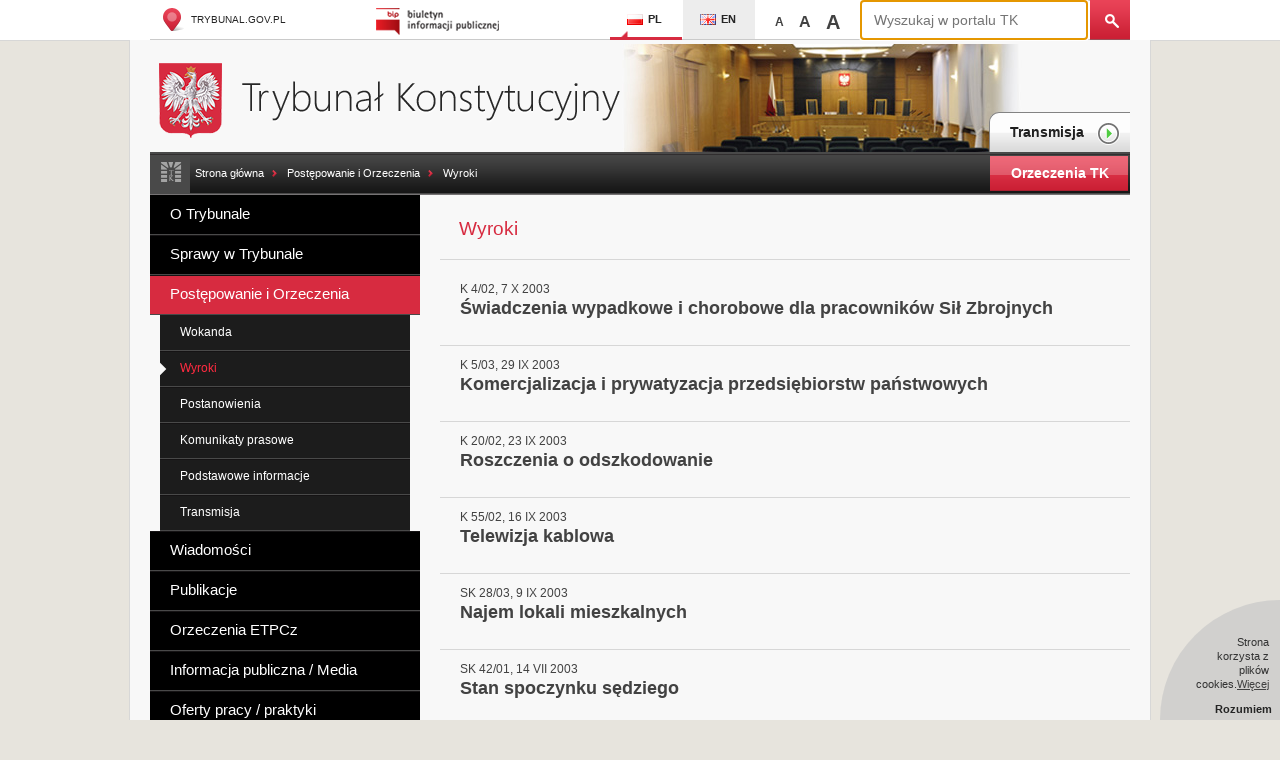

--- FILE ---
content_type: text/html; charset=utf-8
request_url: https://trybunal.gov.pl/postepowanie-i-orzeczenia/wyroki?tx_ttnews%5Bpointer%5D=102&cHash=4e23f989624f1fe878247af2e92b02b2
body_size: 5890
content:
<!DOCTYPE html>
<html lang="pl" class="no-js" dir="ltr">
<head>

<meta charset="utf-8">
<!-- 
	This website is powered by TYPO3 - inspiring people to share!
	TYPO3 is a free open source Content Management Framework initially created by Kasper Skaarhoj and licensed under GNU/GPL.
	TYPO3 is copyright 1998-2026 of Kasper Skaarhoj. Extensions are copyright of their respective owners.
	Information and contribution at https://typo3.org/
-->



<title>Trybunał Konstytucyjny: Wyroki</title>
<meta name="generator" content="TYPO3 CMS">
<meta name="viewport" content="width=device-width">
<meta name="twitter:card" content="summary">


<link rel="stylesheet" href="/fileadmin/templates/default/css/jquery.fancybox.css?1722889574" media="all">
<link rel="stylesheet" href="/fileadmin/templates/default/css/form.css?1722889574" media="all">
<link rel="stylesheet" href="/fileadmin/templates/default/css/main.css?1732783057" media="all">
<link rel="stylesheet" href="/_assets/e799cca3073eabb617dfebf5f7cabc53/StyleSheets/Frontend/suggest.css?1722342293" media="all">






<link rel="alternate" type="application/rss+xml" title="RSS-Feed" href="/rss.xml"><script>document.documentElement.className = document.documentElement.className.replace(/(\s|^)no-js(\s|$)/, '');</script><!--[if lt IE 9]><script src="/fileadmin/templates/default/js/libs/html5shiv.js"></script><![endif]--><meta name=”deklaracja-dostępności” content=”/deklaracja-dostepnosci”>
<link rel="alternate" type="application/rss+xml" title="Wyroki RSS" href="https://trybunal.gov.pl/postepowanie-i-orzeczenia/wyroki?tx_ttnews%5Bpointer%5D=102&cHash=4e23f989624f1fe878247af2e92b02b2rss.xml">
<link rel="canonical" href="https://trybunal.gov.pl/postepowanie-i-orzeczenia/wyroki"/>

<link rel="alternate" hreflang="pl-PL" href="https://trybunal.gov.pl/postepowanie-i-orzeczenia/wyroki"/>
<link rel="alternate" hreflang="en-GB" href="https://trybunal.gov.pl/en/hearings/judgments"/>
<link rel="alternate" hreflang="x-default" href="https://trybunal.gov.pl/postepowanie-i-orzeczenia/wyroki"/>
</head>
<body id="page-135" class="pl" >
<a class="skip-link" href="#master-navigation">Przejdź do głównej nawigacji</a><a class="skip-link" href="#content">Przejdź do treści</a><a class="skip-link" href="#master-footer">Przejdź do nawigacji w stopce</a>

<section class="mobile-header mobile-only">
	<a href="/" class="main-page"><h1 class="mobile-title">Trybunał Konstytucyjny</h1></a>
	<p>
	Adres: 00-918 Warszawa, al. Szucha 12 a<br>
	prasainfo@trybunal.gov.pl tel: +22 657-45-15
	</p>
</section>
<header id="master_header" class="main-header">
  <div class="container"><a href="/" target="_blank" class="link-home logo"><span class="ico"></span>trybunal.gov.pl</a><a href="/" target="_blank" class="link-bip"><span class="ico"></span>Biuletyn Informacji Publicznej</a><ul id="lang-navigation" class="languages-links-list"><li><a href="/postepowanie-i-orzeczenia/wyroki" class="pl active" title="Polski"><span class="ico"></span>PL</a></li><li><a href="/en/hearings/judgments" class="en" title="English"><span class="ico"></span>EN</a></li></ul><ul id="textZoom"><li onclick="Zoom1();">A</li><li onclick="Zoom2();">A</li><li onclick="Zoom3();">A</li></ul>
<div class="tx_solr container">
	<div class="row">
		<div class="col-md-12">
			
	
		
				<div class="tx-solr-search-form">
					<form method="get" class="search-form" id="tx-solr-search-form-pi-results" action="/wyszukiwarka" data-suggest="/wyszukiwarka.type-7384" data-suggest-header="Top Results" accept-charset="utf-8">
						<div class="searchboxpanel">
							

							<input type="text" class="tx-solr-q js-solr-q tx-solr-suggest tx-solr-suggest-focus search-input" name="tx_solr[q]" value="" placeholder="Wyszukaj w portalu TK">
							<button class="search-submit tx-solr-submit" type="submit"></button>
						</div>
					</form>
				</div>
			

	

		</div>
	</div>
</div></div>
</header>
<!-- / master-header -->



<!--TYPO3SEARCH_begin-->

<div class="content-wrapper">
    <div class="sub-header">
        
    

            <a id="c56"></a>
            
            
            
                



            
            

    
        



    


            

    <div class="ce-textpic ce-center ce-above">
        
            



        

        
                <div class="ce-bodytext">
                    
                    <h1 class="main-logo-wrapper"><a href="/" class="link-main-logo">Trybunał Konstytucyjny</a></h1>
                </div>
            

        
    </div>


            
                



            
            
                



            
            

        

<a href="/postepowanie-i-orzeczenia/transmisja" class="link-video-transmission">Transmisja<span class="ico"></span></a>
    </div>
    <!--/ sub-header-->
    <div id="breadcrumb" class="breadcrumbs-wrapper"><ul class="important-links"><li><a class="link-open" href="#" title="">#</a><ul class="sub-menu" style="display: none;"></ul></li></ul><div class="breadcrumbs"><a href="/">Strona główna</a> <span class="separator">»</span><a href="/postepowanie-i-orzeczenia/wokanda">Postępowanie i Orzeczenia</a> <span class="separator">»</span><a href="/postepowanie-i-orzeczenia/wyroki">Wyroki</a></div><a href="/orzeczenia/" target="_blank" class="link-decisions">Orzeczenia TK</a></div>
    <!--/ breadcrumb-wrapper-->

    <div class="left-col"><nav id="master-navigation" class="main-nav" role="navigation"> <ul><li class="first "><a href="/o-trybunale/sedziowie-trybunalu">O Trybunale</a></li><li class=""><a href="/sprawy-w-trybunale">Sprawy w Trybunale</a></li><li class="parent current "><a href="/postepowanie-i-orzeczenia/wokanda">Postępowanie i Orzeczenia</a><ul class="sub-menu"><li class="first i "><a href="/postepowanie-i-orzeczenia/wokanda">Wokanda</a></li><li class=""><a href="/postepowanie-i-orzeczenia/wyroki" class="current">Wyroki</a></li><li class="i "><a href="/postepowanie-i-orzeczenia/postanowienia">Postanowienia</a></li><li class=""><a href="/postepowanie-i-orzeczenia/komunikaty-prasowe/komunikaty-po">Komunikaty prasowe</a></li><li class=""><a href="/podstawowe-informacje/skarga-konstytucyjna">Podstawowe informacje</a></li><li class="last i "><a href="/postepowanie-i-orzeczenia/transmisja">Transmisja</a></li></ul></li><li class="i "><a href="/wiadomosci/uroczystosci-spotkania-wyklady">Wiadomości</a></li><li class=""><a href="/publikacje/zeszyty-otk">Publikacje</a></li><li class=""><a href="/orzeczenia-etpcz/2021">Orzeczenia ETPCz</a></li><li class=""><a href="/informacja-publiczna/udzielanie-informacji-publicznej">Informacja publiczna / Media</a></li><li class="i "><a href="/oferty-pracy-nowe">Oferty pracy / praktyki</a></li><li class=""><a href="/kontakt/adres-trybunalu-konstytucyjnego">Kontakt</a></li><li class="last i "><a href="/podstawowe-informacje/skarga-konstytucyjna">Skarga konstytucyjna</a></li></ul> </nav><div class="sidebar left-sidebar">
    

            <a id="c74"></a>
            
            
            
                



            
            
                



            
            

    
        
<div class="widget events-widget">

    <h2 class="widget-title"></h2>
    <ul class="events-list">
        
        <li>
            <a href="/wiadomosci/uroczystosci-spotkania-wyklady/art/rocznica-smierci-profesora-grzegorza-jedrejka" title="Rocznica śmierci profesora Grzegorza Jędrejka, sędziego Trybunału Konstytucyjnego" class="case-item">
            <span class="event-thumbnail"><img src="/fileadmin/_processed_/2/c/csm_GJedrejek_czarno_biale_www_2_ffb84b8254.jpg" width="230" height="130" class="img-rounded" alt=""></span>
            <div class="event-title">Rocznica śmierci profesora Grzegorza Jędrejka, sędziego Trybunału Konstytucyjnego</div>
            <!--<time datetime="2026-01-19">19 I 2026</time>-->
            </a>
        </li>
        
        <li>
            <a href="/wiadomosci/uroczystosci-spotkania-wyklady/art/dobre-prawo-dla-polski-trzecie-spotkanie-w-trybunale-konstytucyjnym" title="„Dobre prawo dla Polski” - trzecie spotkanie w Trybunale Konstytucyjnym" class="case-item">
            <span class="event-thumbnail"><img src="/fileadmin/_processed_/9/2/csm_Dobre_prawo_dla_Polski__8__3937afc1ed.jpeg" width="230" height="130" class="img-rounded" alt=""></span>
            <div class="event-title">„Dobre prawo dla Polski” - trzecie spotkanie w Trybunale Konstytucyjnym</div>
            <!--<time datetime="2026-01-12">12 I 2026</time>-->
            </a>
        </li>
        
        <li>
            <a href="/wiadomosci/uroczystosci-spotkania-wyklady/art/zyczenia-noworoczne-prezesa-trybunalu-konstytucyjnego" title="Życzenia noworoczne Prezesa Trybunału Konstytucyjnego" class="case-item">
            <span class="event-thumbnail"><img src="/fileadmin/_processed_/b/c/csm_2026__1__84b5d93d87.png" width="230" height="130" class="img-rounded" alt=""></span>
            <div class="event-title">Życzenia noworoczne Prezesa Trybunału Konstytucyjnego</div>
            <!--<time datetime="2025-12-31">31 XII 2025</time>-->
            </a>
        </li>
        
    </ul>
    <!--<div class="news-list-gotoarchive news-latest-gotoarchive">&lt;!&ndash;<a href="/postepowanie-i-orzeczenia/wyroki" class="internal-link-button">&ndash;&gt;<span>zobacz wszystkie newsy</span>&lt;!&ndash;</a>&ndash;&gt;</div>-->
</div>

    


            
                



            
            
                



            
            

        

</div></div>
    <!--/ left col-->
    <div id="content" class="article-col">
    

            <a id="c354"></a>
            
            
            
                



            
            

    
        



    


            

    <div class="ce-textpic ce-center ce-above">
        
            



        

        
                
            

        
    </div>


            
                



            
            
                



            
            

        


    

            <a id="c152"></a>
            
            
            
                



            
            
                



            
            

    
        
<div class="list sentence-list">
    <section class="article-list-section">
        <h1 class="section-title">Wyroki</h1>
        <div class="navigation-top"></div>
        <ul class="article-list">
            
            <li class="article-item sentence">
                <a href="/postepowanie-i-orzeczenia/wyroki/art/5545-swiadczenia-wypadkowe-i-chorobowe-dla-pracownikow-sil-zbrojnych" title="Świadczenia wypadkowe i chorobowe dla pracowników Sił Zbrojnych" class="case-item">
                <p class="meta">K 4/02, 7 X 2003</p>
                <h2>Świadczenia wypadkowe i chorobowe dla pracowników Sił Zbrojnych</h2>
                </a>
            </li>
            
            <li class="article-item sentence">
                <a href="/postepowanie-i-orzeczenia/wyroki/art/1-komercjalizacja-i-prywatyzacjaprzedsiebiorstw-panstwowych" title="Komercjalizacja i prywatyzacja
przedsiębiorstw państwowych" class="case-item">
                <p class="meta">K 5/03, 29 IX 2003</p>
                <h2>Komercjalizacja i prywatyzacja
przedsiębiorstw państwowych</h2>
                </a>
            </li>
            
            <li class="article-item sentence">
                <a href="/postepowanie-i-orzeczenia/wyroki/art/5543-roszczenia-o-odszkodowanie" title="Roszczenia o odszkodowanie" class="case-item">
                <p class="meta">K 20/02, 23 IX 2003</p>
                <h2>Roszczenia o odszkodowanie</h2>
                </a>
            </li>
            
            <li class="article-item sentence">
                <a href="/postepowanie-i-orzeczenia/wyroki/art/5542-telewizja-kablowa" title="Telewizja kablowa" class="case-item">
                <p class="meta">K 55/02, 16 IX 2003</p>
                <h2>Telewizja kablowa</h2>
                </a>
            </li>
            
            <li class="article-item sentence">
                <a href="/postepowanie-i-orzeczenia/wyroki/art/5541-najem-lokali-mieszkalnych" title="Najem lokali mieszkalnych" class="case-item">
                <p class="meta">SK 28/03, 9 IX 2003</p>
                <h2>Najem lokali mieszkalnych</h2>
                </a>
            </li>
            
            <li class="article-item sentence">
                <a href="/postepowanie-i-orzeczenia/wyroki/art/5538-stan-spoczynku-sedziego" title="Stan spoczynku sędziego" class="case-item">
                <p class="meta">SK 42/01, 14 VII 2003</p>
                <h2>Stan spoczynku sędziego</h2>
                </a>
            </li>
            
            <li class="article-item sentence">
                <a href="/postepowanie-i-orzeczenia/wyroki/art/5539-zakwaterowanie-sil-zbrojnych-rp" title="Zakwaterowanie Sił Zbrojnych RP" class="case-item">
                <p class="meta">K 35/01, 14 VII 2003</p>
                <h2>Zakwaterowanie Sił Zbrojnych RP</h2>
                </a>
            </li>
            
            <li class="article-item sentence">
                <a href="/postepowanie-i-orzeczenia/wyroki/art/5537-okreslonosc-znamion-czynu-zabronionego" title="Określoność znamion czynu zabronionego" class="case-item">
                <p class="meta">P 10/02, 8 VII 2003</p>
                <h2>Określoność znamion czynu zabronionego</h2>
                </a>
            </li>
            
            <li class="article-item sentence">
                <a href="/postepowanie-i-orzeczenia/wyroki/art/5500-interpretacja-przepisu-kodeksu-karnego" title="Interpretacja przepisu Kodeksu karnego" class="case-item">
                <p class="meta">SK 38/01, 7 VII 2003</p>
                <h2>Interpretacja przepisu Kodeksu karnego</h2>
                </a>
            </li>
            
            <li class="article-item sentence">
                <a href="/postepowanie-i-orzeczenia/wyroki/art/5530-zwolnienia-z-podatku-vat" title="Zwolnienia z podatku VAT" class="case-item">
                <p class="meta">P 27/02, 2 VII 2003</p>
                <h2>Zwolnienia z podatku VAT</h2>
                </a>
            </li>
            
            <li class="article-item sentence">
                <a href="/postepowanie-i-orzeczenia/wyroki/art/5534-postepowanie-przed-sadem-antymonopolowym" title="Postępowanie przed Sądem Antymonopolowym" class="case-item">
                <p class="meta">K 25/01, 2 VII 2003</p>
                <h2>Postępowanie przed Sądem Antymonopolowym</h2>
                </a>
            </li>
            
            <li class="article-item sentence">
                <a href="/postepowanie-i-orzeczenia/wyroki/art/5533-zawezenie-kregu-uprawnionych-do-wstepowania-w-stosunek-najmu" title="Zawężenie kręgu uprawnionych do wstępowania w stosunek najmu" class="case-item">
                <p class="meta">P 31/02, 1 VII 2003</p>
                <h2>Zawężenie kręgu uprawnionych do wstępowania w stosunek najmu</h2>
                </a>
            </li>
            
        </ul>
        <nav class="article-pagination"><ul class="news-pager"><li class="previous"><a href="/postepowanie-i-orzeczenia/wyroki?tx_ttnews%5Bpointer%5D=101&amp;cHash=fd25476f6c217f6f4c4a39a914bb13c5">«</a></li>
<li><a href="/postepowanie-i-orzeczenia/wyroki">1</a></li>
<span>...</span>
<li><a href="/postepowanie-i-orzeczenia/wyroki?tx_ttnews%5Bpointer%5D=99&amp;cHash=11a17cd6de9017673e0a58563989cfa0">100</a></li>
<li><a href="/postepowanie-i-orzeczenia/wyroki?tx_ttnews%5Bpointer%5D=100&amp;cHash=ec29e286f254c24bce41606cb225b966">101</a></li>
<li><a href="/postepowanie-i-orzeczenia/wyroki?tx_ttnews%5Bpointer%5D=101&amp;cHash=fd25476f6c217f6f4c4a39a914bb13c5">102</a></li>
<li class="current"><a href="/postepowanie-i-orzeczenia/wyroki?tx_ttnews%5Bpointer%5D=102&amp;cHash=4e23f989624f1fe878247af2e92b02b2">103</a></li>
<li><a href="/postepowanie-i-orzeczenia/wyroki?tx_ttnews%5Bpointer%5D=103&amp;cHash=3e9bcfb571260d6ed890feb5d02fce68">104</a></li>
<li><a href="/postepowanie-i-orzeczenia/wyroki?tx_ttnews%5Bpointer%5D=104&amp;cHash=491395d967158cbe6d9350919502629e">105</a></li>
<li><a href="/postepowanie-i-orzeczenia/wyroki?tx_ttnews%5Bpointer%5D=105&amp;cHash=a7e51943f49c2f1a43a2199714efe628">106</a></li>
<span>...</span>
<li><a href="/postepowanie-i-orzeczenia/wyroki?tx_ttnews%5Bpointer%5D=106&amp;cHash=23ac11afc7286bf4c068790b3a3366d9">107</a></li>
<li class="next"><a href="/postepowanie-i-orzeczenia/wyroki?tx_ttnews%5Bpointer%5D=103&amp;cHash=3e9bcfb571260d6ed890feb5d02fce68">»</a></li></ul></nav>
    </section>
</div>

    


            
                



            
            
                



            
            

        

</div>
    <!--/ article-col-->
    
    <!--/ article-bottom-->
</div>
<!--/ content-wrapper-->

<!--TYPO3SEARCH_end-->

<footer id="master-footer" class="master-footer">
    <div class="footer-links-wrapper"> <nav id="footer-navigation" class="footer-links"><ul><li> <a href="/deklaracja-dostepnosci">Deklaracja dostępności</a> </li><li> <a href="/o-trybunale/akty-normatywne/konstytucja-rzeczypospolitej-polskiej">Akty normatywne</a> </li><li> <a href="/postepowanie-i-orzeczenia/wokanda">Wokanda</a> </li><li> <a href="/postepowanie-i-orzeczenia/komunikaty-prasowe/komunikaty-po">Komunikaty prasowe</a> </li><li> <a href="/o-trybunale/zamowienia-i-ogloszenia/zamowienia-publiczne">Zamówienia i ogłoszenia</a> </li><li> <a href="/o-trybunale/trybunal-konstytucyjny-w-polsce/galeria-zdjec-siedziby-trybunalu-konstytucyjnego">Galeria zdjęć siedziby Trybunału Konstytucyjnego</a> </li></ul><ul><li> <a href="/o-trybunale/sedziowie-trybunalu">O Trybunale</a> </li><li> <a href="/publikacje/e-publikacje">Spis publikacji</a> </li><li> <a href="/informacja-publiczna-media/obsluga-medialna/petycje">Petycje</a> </li></ul><ul><li> <a href="/wiadomosci/uroczystosci-spotkania-wyklady">Wiadomości</a> </li><li> <a href="/postepowanie-i-orzeczenia/podstawowe-informacje/biblioteka-charakterystyka-i-zasady-korzystania">Biblioteka - charakterystyka i zasady korzystania</a> </li><li> <a href="/postepowanie-i-orzeczenia/transmisja">Transmisja</a> </li></ul><ul><li> <a href="/sprawy-w-trybunale">Sprawy w Trybunale</a> </li><li> <a href="/podstawowe-informacje/skarga-konstytucyjna">Skarga konstytucyjna</a> </li><li> <a href="/adresy-internetowe">Adresy internetowe</a> </li><li> <a href="/kontakt/adres-trybunalu-konstytucyjnego">Adres Trybunału Konstytucyjnego</a> </li><li> <a href="/kontakt/inspektor-ochrony-danych">Inspektor Ochrony Danych</a> </li><li> <a href="/o-trybunale/archiwum">Archiwum</a> </li></ul></nav> </div>
    <div id="copyrights" class="copyrights-wrapper"><div class="copyrights"><p class="info">© Trybunał Konstytucyjny 2026</p><ul class="copy-links"><li><a href="/postepowanie-i-orzeczenia/wyroki/rss.xml" title="RSS">RSS</a></li></ul><ul class="copy-links"><li> <a href="/kontakt/adres-trybunalu-konstytucyjnego">Adres Trybunału Konstytucyjnego</a> </li><li> <a href="/mapa-strony">Mapa Strony</a> </li></ul></div></div>
    <!--/ copyrights-wrapper-->
</footer>
<!--/ master-footer-->


<div id="problemform" style="display: none;">
    

            <a id="c103"></a>
            
            
            
                



            
            
                

    
        <header>
            

	
		
				
					

	
		
				<h2 class="">
					Zgłoś problem na stronie
				</h2>
			
	



				
			
	



            



            



        </header>
    



            
            

    
    

    

        <form enctype="multipart/form-data" method="post" id="reportProblem-103" action="/postepowanie-i-orzeczenia/wyroki?tx_form_formframework%5Baction%5D=perform&amp;tx_form_formframework%5Bcontroller%5D=FormFrontend&amp;cHash=01f5256e9d0e00272ada6c19469b24c8#reportProblem-103">
<div><input type="hidden" name="tx_form_formframework[reportProblem-103][__state]" value="TzozOToiVFlQTzNcQ01TXEZvcm1cRG9tYWluXFJ1bnRpbWVcRm9ybVN0YXRlIjoyOntzOjI1OiIAKgBsYXN0RGlzcGxheWVkUGFnZUluZGV4IjtpOjA7czoxMzoiACoAZm9ybVZhbHVlcyI7YTowOnt9fQ==1971f3ef9ace30020521dd2892d6527c9b009c9f" /><input type="hidden" name="tx_form_formframework[__trustedProperties]" value="{&quot;reportProblem-103&quot;:{&quot;message&quot;:1,&quot;esZrdhH8jfS572DUR&quot;:1,&quot;__currentPage&quot;:1}}961d4e50223fc8908d638beb016b2b3ee8d3ad64" />
</div>

            

    
    
        

    

    <div class="form-group">
        
            <label class="form-label" for="reportProblem-103-message">Opis problemu
<span class="required">*</span>

</label>
        
        <div class="input">
            
                
        <textarea placeholder="Opisz problem znajdujący się na stronie" required="required" rows="24" cols="80" class="xxlarge form-control" id="reportProblem-103-message" name="tx_form_formframework[reportProblem-103][message]"></textarea>
    
                
            
            
        </div>
    </div>






    
        

        <input autocomplete="esZrdhH8jfS572DUR" aria-hidden="true" id="reportProblem-103-esZrdhH8jfS572DUR" style="position:absolute; margin:0 0 0 -999em;" tabindex="-1" type="text" name="tx_form_formframework[reportProblem-103][esZrdhH8jfS572DUR]" />
    


    



            <div class="actions">
                
<nav class="form-navigation">
    <div class="btn-toolbar" role="toolbar">
        <div class="btn-group" role="group">
            
            
                    <span class="btn-group next submit">
                        <button class="btn btn-primary" type="submit" name="tx_form_formframework[reportProblem-103][__currentPage]" value="1">
                            Zgłoś problem
                        </button>
                    </span>
                
        </div>
    </div>
</nav>


            </div>
        </form>



    





            
                



            
            
                



            
            

        

</div><script src="//ajax.googleapis.com/ajax/libs/jquery/1.10.2/jquery.min.js"></script><script>window.jQuery || document.write('<script src="_ui/js/libs/jquery.1.10.2.min.js"><\/script>')</script>
<script src="https://www.google.com/jsapi"></script>
<script src="/fileadmin/templates/default/js/libs/jquery-ui.min.js?1722889574"></script>
<script src="/fileadmin/templates/default/js/libs/jquery.ui.datepicker-pl.js?1722889574"></script>
<script src="/fileadmin/templates/default/js/libs/jquery-calendar.js?1729456452"></script>
<script src="/fileadmin/templates/default/js/libs/jquery.marquee.min.js?1722889574"></script>
<script src="/fileadmin/templates/default/js/libs/jquery.form.js?1722889574"></script>
<script src="/fileadmin/templates/default/js/libs/jquery.fancybox.pack.js?1722889574"></script>
<script src="/fileadmin/templates/default/js/libs/jquery.pageslide.min.js?1722889574"></script>
<script src="/fileadmin/templates/default/js/libs/timeline/timeline-locales.js?1722889574"></script>
<script src="/fileadmin/templates/default/js/libs/timeline/timeline.js?1722889574"></script>
<script src="/fileadmin/templates/default/js/libs/maszto_pager.js?1722889574"></script>
<script src="/_assets/e799cca3073eabb617dfebf5f7cabc53/JavaScript/JQuery/jquery.autocomplete.min.js?1722342293"></script>
<script src="/_assets/e799cca3073eabb617dfebf5f7cabc53/JavaScript/suggest_controller.js?1722342293"></script>
<script src="/_assets/e799cca3073eabb617dfebf5f7cabc53/JavaScript/JQuery/jquery.URI.min.js?1722342293"></script>
<script src="/_assets/e799cca3073eabb617dfebf5f7cabc53/JavaScript/search_controller.js?1722342293"></script>
<script src="/fileadmin/templates/default/js/main.js?1722889574"></script>
<script src="/fileadmin/templates/default/js/code.js?1725192075"></script>
<script src="/fileadmin/templates/default/js/cookie.js?1729456452"></script>

<script>
            google.load("visualization", "1");
        </script>
</body>
</html>

--- FILE ---
content_type: application/javascript; charset=utf-8
request_url: https://trybunal.gov.pl/fileadmin/templates/default/js/code.js?1725192075
body_size: 3399
content:

// Avoid `console` errors in browsers that lack a console.
(function() {
    var method;
    var noop = function() {
    };
    var methods = [
        'assert', 'clear', 'count', 'debug', 'dir', 'dirxml', 'error',
        'exception', 'group', 'groupCollapsed', 'groupEnd', 'info', 'log',
        'markTimeline', 'profile', 'profileEnd', 'table', 'time', 'timeEnd',
        'timeStamp', 'trace', 'warn'
    ];
    var length = methods.length;
    var console = (window.console = window.console || {});

    while (length--) {
        method = methods[length];

        // Only stub undefined methods.
        if (!console[method]) {
            console[method] = noop;
        }
    }
}());


// Main startup function
(function() {

    /**
     * main presentation object
     */

    window.Trybunal = {};
    Trybunal = function() {
    };
    Trybunal.prototype = {

        config : {
            form: {
                target: '',
                beforeSubmit: this.showRequest,
                success: this.showResponse
                //url:       url         // override for form's 'action' attribute
                //type:      type        // 'get' or 'post', override for form's 'method' attribute
                //dataType:  null        // 'xml', 'script', or 'json' (expected server response type)
                //clearForm: true        // clear all form fields after successful submit
                //resetForm: true        // reset the form after successful submit
                // $.ajax options can be used here too, for example:
                //timeout:   3000
            }
        },

        /**
         * init function
         */
        init: function() {

            // check language
            var pathArray = window.location.pathname.split( '/' );
            // fancybox translation
            var fancyboxError = 'Nie można wczytać zawartości<br/>Proszę spróbować później.';
            var fancyboxClose = 'Zamknij';
            var fancyboxPrev = 'Poprzednie';
            var fancyboxNext = 'Następne';
            if( 'en' == pathArray[1] ) {
                fancyboxError = 'The requested content cannot be loaded.<br/>Please try again later.';
                fancyboxClose = 'Close';
                fancyboxPrev = 'Previous';
                fancyboxNext = 'Next';
            } else if ( 'fr' == pathArray[1] ) {
                fancyboxError = 'Le contenu demandé ne peut pas être chargé.<br/>S\'il vous plaît essayer à nouveau plus tard.';
                fancyboxClose = 'Fermer';
                fancyboxPrev = 'Précédent';
                fancyboxNext = 'Suivant';
            }

            // handle fancybox
            $(".fancybox").each(function() {
                $this = $(this);
                if($this.data('anchor'))
                    $this.attr('href',$this.data('anchor'));
            });

            // main fancybox gallery
            $('#content a.fancybox').attr('rel','fancybox').fancybox({
                padding: 3,
                margin: 30,
//                arrows: true
                tpl: {
                    error: '<p class="fancybox-error">'+fancyboxError+'</p>',
                    closeBtn: '<a title="'+fancyboxClose+'" class="fancybox-item fancybox-close" href="javascript:;"></a>',
                    prev: '<a title="'+fancyboxPrev+'" class="fancybox-nav fancybox-prev" href="javascript:;"><span></span></a>',
                    next: '<a title="'+fancyboxNext+'" class="fancybox-nav fancybox-next" href="javascript:;"><span></span></a>'
                }
            });

            // problem form
            $('#master-footer a.fancybox').fancybox({
                padding: 3,
                margin: 30,
                arrows: true
            });

            // signature switch
            if($('a[data-rel="signature-switch"]').attr('data-state') == '1') {
                //$('.master-article').html($('.master-article').html().replace(/(K|Kp|P|Kpt|Pp|U|SK|M) ([0-9]+)\/([0-9]{2})/g, '<a class="sig-link" href="/s/$1-$2$3/" target = "_blank">$1 $2/$3</a>'));
                var signatureReplacer = function(match, p1, p2, p3, offset, string) {
                    var useDashBetweenNumberAndYear = false;

                    if (
                        (p1 === 'K' && ((parseInt(p3) === 19 && parseInt(p2) > 16) || (parseInt(p3) > 19)))
                        || (p1 === 'Kp' && ((parseInt(p3) === 19 && parseInt(p2) > 1) || (parseInt(p3) > 19)))
                        || (p1 === 'Kpt' && ((parseInt(p3) === 17 && parseInt(p2) > 17) || (parseInt(p3) > 17)))
                        || (p1 === 'P' && ((parseInt(p3) === 19 && parseInt(p2) > 19) || (parseInt(p3) > 19)))
                        || (p1 === 'Pp' && parseInt(p3) > 19)
                        || (p1 === 'U' && ((parseInt(p3) === 19 && parseInt(p2) > 2) || (parseInt(p3) > 19)))
                        || (p1 === 'SK' && ((parseInt(p3) === 19 && parseInt(p2) > 52) || (parseInt(p3) > 19)))
                        || (p1 === 'M' && parseInt(p3) > 19)
                    ) {
                        useDashBetweenNumberAndYear = true;
                    }

                    var link = '/s/' + p1 + '-' + p2 + (useDashBetweenNumberAndYear ? '-' : '') + p3;
                    var text = p1 + ' ' + p2 + '/' + p3;
                    return '<a class="sig-link" href="' + link.toLowerCase() + '" target = "_blank">' + text + '</a>';
                };
                $('.master-article').html($('.master-article').html().replace(/(K|Kp|P|Kpt|Pp|U|SK|M) ([0-9]+)\/([0-9]{2})/g, signatureReplacer));
            }
            $('a[data-rel="signature-switch"]').click(Trybunal.handleSignatureLinks);

            // handle forms
            Trybunal.handleForm();

            // visualization lib
//            google.load("visualization", "1");
            // Set callback to run when API is loaded
            google.setOnLoadCallback(Engine.initTimeline());

            // news pager style
//            $('.news-pager').each(function(){
//                Trybunal.stylePager($(this));
//            });


            // pager
            Trybunal.pager.paragraphsPerPage = 1; // set amount elements per page
            Trybunal.pager.pagingContainer = $('.pager-content').eq(0); // set of main container
            Trybunal.pager.paragraphs = $('div.pager-item', Trybunal.pager.pagingContainer); // set of required containers
            Trybunal.pager.pagingContainer.after('<div id="pagingControls"></div>');
            Trybunal.pager.showPage(1);

        },

        handleForm: function() {

            $form = $('.tx-zform form');
            _inst = Trybunal;
            _config = _inst.config;
            _formconfig = _config.form;
            _formconfig.beforeSubmit = _inst.showRequest;
            _formconfig.success = _inst.showResponse;

            // bind form using 'ajaxForm'
            $form.ajaxForm(_formconfig);

        },

        handleSignatureLinks: function(e,obj) {

            $this = $(this);
            e.preventDefault();

            // check language
            var pathArray = window.location.pathname.split( '/' );
            var labelTextOn = 'Włącz linki do sygnatur';
            var tooltipTextOn = 'Włącz linki do sygnatur';
            var labelTextOff = 'Wyłącz linki do sygnatur';
            var tooltipTextOff = 'Wyłącz linki do sygnatur';
            if( 'en' == pathArray[1] ) {
                labelTextOn = 'Enable links to signatures';
                tooltipTextOn = 'Enable links to signatures';
                labelTextOff = 'Disable links to signatures';
                tooltipTextOff = 'Disable links to signatures';
            } else if ( 'fr' == pathArray[1] ) {
                labelTextOn = 'Activer des liens vers des signatures';
                tooltipTextOn = 'Activer des liens vers des signatures';
                labelTextOff = 'Désactiver les liens aux signatures';
                tooltipTextOff = 'Désactiver les liens aux signatures';
            }

            if('0' == $this.attr('data-state')) {
                $this.attr('data-state',1);
                $this.html(labelTextOff);
                $this.attr('title',tooltipTextOff);
                //$('.master-article').html($('.master-article').html().replace(/(K|Kp|P|Kpt|Pp|U|SK|M) ([0-9]+)\/([0-9]{2})/g, '<a class="sig-link" href="/s/$1-$2$3/" target = "_blank">$1 $2/$3</a>'));
                var signatureReplacer = function(match, p1, p2, p3, offset, string) {
                    var link = '/s/' + p1 + '-' + p2 + p3;
                    var text = p1 + ' ' + p2 + '/' + p3;
                    return '<a class="sig-link" href="' + link.toLowerCase() + '" target = "_blank">' + text + '</a>';
                };
                $('.master-article').html($('.master-article').html().replace(/(K|Kp|P|Kpt|Pp|U|SK|M) ([0-9]+)\/([0-9]{2})/g, signatureReplacer));
                $('.master-article a[rel="signature-switch"]').click(Trybunal.handleSignatureLinks);
            } else {
                $this.attr('data-state',0);
                $this.html(labelTextOn);
                $this.attr('title',tooltipTextOn);
                $('.sig-link').contents().unwrap();
            }
        },

        showRequest: function(formData, $form, options) {

//            console.log(formData);
//            console.log($form);
//            console.log(options);

            var ommitFields = ['hidden','submit','checkbox'];
            for(var i in formData) {
                if($.inArray(formData[i]['type'], ommitFields) == -1 && formData[i]['value'] == $('label[for="' + formData[i]['name'] + '"]').html())
                    formData[i]['value'] = '';
            }
            $form.animate({opacity: 0});
            $form.parent().addClass('loading');
            return true;
        },

        showResponse: function(responseText, statusText, xhr, $form) {

//            console.log(responseText);
//            console.log(statusText);
//            console.log(xhr);
//            console.log($form);

            var errors = responseText[0] === '{' ? $.parseJSON(responseText) : '';

            // remove errors
            $('ul.errors', $form).remove();

            if(typeof(errors) == 'object') {

                try {
                    for(i in errors) {

                        var field = $('#'+i+'-element'),
                            errorsContainer;

                        for (var j in errors[i]) {
                            if(i === 'captcha') {
                                captchaId = errors[i]['captchaId'];
                                field.find('input[type=hidden]').attr('value', captchaId);
                                captchaSrc = errors[i]['captchaSrc'];
                                field.find('img').attr('src', captchaSrc);
                            }
                            var errorStr = {
                                name : j.toLowerCase(),
                                val: errors[i][j][0].target
                            }; break;
                        }


                        if(field.find('ul.errors').length == 0)
                            field.append('<ul class="errors" />'); // if there's no errors container, create one

                        errorsContainer = $('#'+i+'-element ul.errors');
                        errorsContainer.html(''); // else, clear all previous errors
                        errorsContainer.append('<li class="'+errorStr.name+'">'+errorStr.val+'</li>'); // show errors
                    }
                } catch(e) {
                    console.log('Error when processing errors in form. Details bellow.');
                    console.log(e);
                }
            } else {
//                markup = '<div class="${name}">${val}</div>';
//                $.template('confirm',markup);
//                var confirmStr = { name: 'thx', val: responseText }
//                $.tmpl('confirm',confirmStr).prependTo($form);
                $(responseText).wrapInner('<h3 />').appendTo($form);

            }
            $form.parent().removeClass('loading');
            $form.animate({opacity: 1});

        },

        stylePager: function($pager) {

            $('li:first',$pager).addClass('previous');
            $('li:last',$pager).addClass('next');
        }
    };


    // creating main object
    Trybunal = new Trybunal();
    Trybunal.pager = new MaszTo.Pager();

    $(document).ready(function () {
        Trybunal.init();
    });

}());


function addslashesTK( str ) {
    return (str + '').replace(/[\\"']/g, '\\$&').replace(/\u0000/g, '\\0');
}